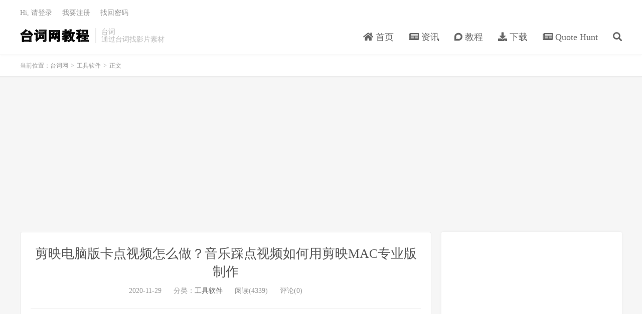

--- FILE ---
content_type: text/html; charset=UTF-8
request_url: https://www.33taici.com/23764.html
body_size: 10286
content:
<!DOCTYPE HTML>
<html lang="zh-CN">
<head>
<meta charset="UTF-8">
<link rel="dns-prefetch" href="//apps.bdimg.com">
<meta http-equiv="X-UA-Compatible" content="IE=edge">
<meta name="viewport" content="width=device-width, initial-scale=1.0, user-scalable=0, minimum-scale=1.0, maximum-scale=1.0">
<meta name="apple-mobile-web-app-title" content="台词网">
<meta http-equiv="Cache-Control" content="no-siteapp">
<title>剪映电脑版卡点视频怎么做？音乐踩点视频如何用剪映MAC专业版制作-台词网</title>
<meta name='robots' content='max-image-preview:large' />
	<style>img:is([sizes="auto" i], [sizes^="auto," i]) { contain-intrinsic-size: 3000px 1500px }</style>
	<link rel='dns-prefetch' href='//www.33taici.com' />
<link rel='stylesheet' id='wp-block-library-css' href='https://www.33taici.com/wp-includes/css/dist/block-library/style.min.css?ver=6.8.3' type='text/css' media='all' />
<style id='classic-theme-styles-inline-css' type='text/css'>
/*! This file is auto-generated */
.wp-block-button__link{color:#fff;background-color:#32373c;border-radius:9999px;box-shadow:none;text-decoration:none;padding:calc(.667em + 2px) calc(1.333em + 2px);font-size:1.125em}.wp-block-file__button{background:#32373c;color:#fff;text-decoration:none}
</style>
<style id='global-styles-inline-css' type='text/css'>
:root{--wp--preset--aspect-ratio--square: 1;--wp--preset--aspect-ratio--4-3: 4/3;--wp--preset--aspect-ratio--3-4: 3/4;--wp--preset--aspect-ratio--3-2: 3/2;--wp--preset--aspect-ratio--2-3: 2/3;--wp--preset--aspect-ratio--16-9: 16/9;--wp--preset--aspect-ratio--9-16: 9/16;--wp--preset--color--black: #000000;--wp--preset--color--cyan-bluish-gray: #abb8c3;--wp--preset--color--white: #ffffff;--wp--preset--color--pale-pink: #f78da7;--wp--preset--color--vivid-red: #cf2e2e;--wp--preset--color--luminous-vivid-orange: #ff6900;--wp--preset--color--luminous-vivid-amber: #fcb900;--wp--preset--color--light-green-cyan: #7bdcb5;--wp--preset--color--vivid-green-cyan: #00d084;--wp--preset--color--pale-cyan-blue: #8ed1fc;--wp--preset--color--vivid-cyan-blue: #0693e3;--wp--preset--color--vivid-purple: #9b51e0;--wp--preset--gradient--vivid-cyan-blue-to-vivid-purple: linear-gradient(135deg,rgba(6,147,227,1) 0%,rgb(155,81,224) 100%);--wp--preset--gradient--light-green-cyan-to-vivid-green-cyan: linear-gradient(135deg,rgb(122,220,180) 0%,rgb(0,208,130) 100%);--wp--preset--gradient--luminous-vivid-amber-to-luminous-vivid-orange: linear-gradient(135deg,rgba(252,185,0,1) 0%,rgba(255,105,0,1) 100%);--wp--preset--gradient--luminous-vivid-orange-to-vivid-red: linear-gradient(135deg,rgba(255,105,0,1) 0%,rgb(207,46,46) 100%);--wp--preset--gradient--very-light-gray-to-cyan-bluish-gray: linear-gradient(135deg,rgb(238,238,238) 0%,rgb(169,184,195) 100%);--wp--preset--gradient--cool-to-warm-spectrum: linear-gradient(135deg,rgb(74,234,220) 0%,rgb(151,120,209) 20%,rgb(207,42,186) 40%,rgb(238,44,130) 60%,rgb(251,105,98) 80%,rgb(254,248,76) 100%);--wp--preset--gradient--blush-light-purple: linear-gradient(135deg,rgb(255,206,236) 0%,rgb(152,150,240) 100%);--wp--preset--gradient--blush-bordeaux: linear-gradient(135deg,rgb(254,205,165) 0%,rgb(254,45,45) 50%,rgb(107,0,62) 100%);--wp--preset--gradient--luminous-dusk: linear-gradient(135deg,rgb(255,203,112) 0%,rgb(199,81,192) 50%,rgb(65,88,208) 100%);--wp--preset--gradient--pale-ocean: linear-gradient(135deg,rgb(255,245,203) 0%,rgb(182,227,212) 50%,rgb(51,167,181) 100%);--wp--preset--gradient--electric-grass: linear-gradient(135deg,rgb(202,248,128) 0%,rgb(113,206,126) 100%);--wp--preset--gradient--midnight: linear-gradient(135deg,rgb(2,3,129) 0%,rgb(40,116,252) 100%);--wp--preset--font-size--small: 13px;--wp--preset--font-size--medium: 20px;--wp--preset--font-size--large: 36px;--wp--preset--font-size--x-large: 42px;--wp--preset--spacing--20: 0.44rem;--wp--preset--spacing--30: 0.67rem;--wp--preset--spacing--40: 1rem;--wp--preset--spacing--50: 1.5rem;--wp--preset--spacing--60: 2.25rem;--wp--preset--spacing--70: 3.38rem;--wp--preset--spacing--80: 5.06rem;--wp--preset--shadow--natural: 6px 6px 9px rgba(0, 0, 0, 0.2);--wp--preset--shadow--deep: 12px 12px 50px rgba(0, 0, 0, 0.4);--wp--preset--shadow--sharp: 6px 6px 0px rgba(0, 0, 0, 0.2);--wp--preset--shadow--outlined: 6px 6px 0px -3px rgba(255, 255, 255, 1), 6px 6px rgba(0, 0, 0, 1);--wp--preset--shadow--crisp: 6px 6px 0px rgba(0, 0, 0, 1);}:where(.is-layout-flex){gap: 0.5em;}:where(.is-layout-grid){gap: 0.5em;}body .is-layout-flex{display: flex;}.is-layout-flex{flex-wrap: wrap;align-items: center;}.is-layout-flex > :is(*, div){margin: 0;}body .is-layout-grid{display: grid;}.is-layout-grid > :is(*, div){margin: 0;}:where(.wp-block-columns.is-layout-flex){gap: 2em;}:where(.wp-block-columns.is-layout-grid){gap: 2em;}:where(.wp-block-post-template.is-layout-flex){gap: 1.25em;}:where(.wp-block-post-template.is-layout-grid){gap: 1.25em;}.has-black-color{color: var(--wp--preset--color--black) !important;}.has-cyan-bluish-gray-color{color: var(--wp--preset--color--cyan-bluish-gray) !important;}.has-white-color{color: var(--wp--preset--color--white) !important;}.has-pale-pink-color{color: var(--wp--preset--color--pale-pink) !important;}.has-vivid-red-color{color: var(--wp--preset--color--vivid-red) !important;}.has-luminous-vivid-orange-color{color: var(--wp--preset--color--luminous-vivid-orange) !important;}.has-luminous-vivid-amber-color{color: var(--wp--preset--color--luminous-vivid-amber) !important;}.has-light-green-cyan-color{color: var(--wp--preset--color--light-green-cyan) !important;}.has-vivid-green-cyan-color{color: var(--wp--preset--color--vivid-green-cyan) !important;}.has-pale-cyan-blue-color{color: var(--wp--preset--color--pale-cyan-blue) !important;}.has-vivid-cyan-blue-color{color: var(--wp--preset--color--vivid-cyan-blue) !important;}.has-vivid-purple-color{color: var(--wp--preset--color--vivid-purple) !important;}.has-black-background-color{background-color: var(--wp--preset--color--black) !important;}.has-cyan-bluish-gray-background-color{background-color: var(--wp--preset--color--cyan-bluish-gray) !important;}.has-white-background-color{background-color: var(--wp--preset--color--white) !important;}.has-pale-pink-background-color{background-color: var(--wp--preset--color--pale-pink) !important;}.has-vivid-red-background-color{background-color: var(--wp--preset--color--vivid-red) !important;}.has-luminous-vivid-orange-background-color{background-color: var(--wp--preset--color--luminous-vivid-orange) !important;}.has-luminous-vivid-amber-background-color{background-color: var(--wp--preset--color--luminous-vivid-amber) !important;}.has-light-green-cyan-background-color{background-color: var(--wp--preset--color--light-green-cyan) !important;}.has-vivid-green-cyan-background-color{background-color: var(--wp--preset--color--vivid-green-cyan) !important;}.has-pale-cyan-blue-background-color{background-color: var(--wp--preset--color--pale-cyan-blue) !important;}.has-vivid-cyan-blue-background-color{background-color: var(--wp--preset--color--vivid-cyan-blue) !important;}.has-vivid-purple-background-color{background-color: var(--wp--preset--color--vivid-purple) !important;}.has-black-border-color{border-color: var(--wp--preset--color--black) !important;}.has-cyan-bluish-gray-border-color{border-color: var(--wp--preset--color--cyan-bluish-gray) !important;}.has-white-border-color{border-color: var(--wp--preset--color--white) !important;}.has-pale-pink-border-color{border-color: var(--wp--preset--color--pale-pink) !important;}.has-vivid-red-border-color{border-color: var(--wp--preset--color--vivid-red) !important;}.has-luminous-vivid-orange-border-color{border-color: var(--wp--preset--color--luminous-vivid-orange) !important;}.has-luminous-vivid-amber-border-color{border-color: var(--wp--preset--color--luminous-vivid-amber) !important;}.has-light-green-cyan-border-color{border-color: var(--wp--preset--color--light-green-cyan) !important;}.has-vivid-green-cyan-border-color{border-color: var(--wp--preset--color--vivid-green-cyan) !important;}.has-pale-cyan-blue-border-color{border-color: var(--wp--preset--color--pale-cyan-blue) !important;}.has-vivid-cyan-blue-border-color{border-color: var(--wp--preset--color--vivid-cyan-blue) !important;}.has-vivid-purple-border-color{border-color: var(--wp--preset--color--vivid-purple) !important;}.has-vivid-cyan-blue-to-vivid-purple-gradient-background{background: var(--wp--preset--gradient--vivid-cyan-blue-to-vivid-purple) !important;}.has-light-green-cyan-to-vivid-green-cyan-gradient-background{background: var(--wp--preset--gradient--light-green-cyan-to-vivid-green-cyan) !important;}.has-luminous-vivid-amber-to-luminous-vivid-orange-gradient-background{background: var(--wp--preset--gradient--luminous-vivid-amber-to-luminous-vivid-orange) !important;}.has-luminous-vivid-orange-to-vivid-red-gradient-background{background: var(--wp--preset--gradient--luminous-vivid-orange-to-vivid-red) !important;}.has-very-light-gray-to-cyan-bluish-gray-gradient-background{background: var(--wp--preset--gradient--very-light-gray-to-cyan-bluish-gray) !important;}.has-cool-to-warm-spectrum-gradient-background{background: var(--wp--preset--gradient--cool-to-warm-spectrum) !important;}.has-blush-light-purple-gradient-background{background: var(--wp--preset--gradient--blush-light-purple) !important;}.has-blush-bordeaux-gradient-background{background: var(--wp--preset--gradient--blush-bordeaux) !important;}.has-luminous-dusk-gradient-background{background: var(--wp--preset--gradient--luminous-dusk) !important;}.has-pale-ocean-gradient-background{background: var(--wp--preset--gradient--pale-ocean) !important;}.has-electric-grass-gradient-background{background: var(--wp--preset--gradient--electric-grass) !important;}.has-midnight-gradient-background{background: var(--wp--preset--gradient--midnight) !important;}.has-small-font-size{font-size: var(--wp--preset--font-size--small) !important;}.has-medium-font-size{font-size: var(--wp--preset--font-size--medium) !important;}.has-large-font-size{font-size: var(--wp--preset--font-size--large) !important;}.has-x-large-font-size{font-size: var(--wp--preset--font-size--x-large) !important;}
:where(.wp-block-post-template.is-layout-flex){gap: 1.25em;}:where(.wp-block-post-template.is-layout-grid){gap: 1.25em;}
:where(.wp-block-columns.is-layout-flex){gap: 2em;}:where(.wp-block-columns.is-layout-grid){gap: 2em;}
:root :where(.wp-block-pullquote){font-size: 1.5em;line-height: 1.6;}
</style>
<link rel='stylesheet' id='_bootstrap-css' href='https://www.33taici.com/wp-content/themes/dux7.1/css/bootstrap.min.css?ver=7.1' type='text/css' media='all' />
<link rel='stylesheet' id='_fontawesome-css' href='https://www.33taici.com/wp-content/themes/dux7.1/css/font-awesome.min.css?ver=7.1' type='text/css' media='all' />
<link rel='stylesheet' id='_main-css' href='https://www.33taici.com/wp-content/themes/dux7.1/css/main.css?ver=7.1' type='text/css' media='all' />
<script type="text/javascript" src="https://www.33taici.com/wp-content/themes/dux7.1/js/libs/jquery.min.js?ver=7.1" id="jquery-js"></script>
<link rel="https://api.w.org/" href="https://www.33taici.com/wp-json/" /><link rel="alternate" title="JSON" type="application/json" href="https://www.33taici.com/wp-json/wp/v2/posts/23764" /><link rel="canonical" href="https://www.33taici.com/23764.html" />
<link rel="alternate" title="oEmbed (JSON)" type="application/json+oembed" href="https://www.33taici.com/wp-json/oembed/1.0/embed?url=https%3A%2F%2Fwww.33taici.com%2F23764.html" />
<link rel="alternate" title="oEmbed (XML)" type="text/xml+oembed" href="https://www.33taici.com/wp-json/oembed/1.0/embed?url=https%3A%2F%2Fwww.33taici.com%2F23764.html&#038;format=xml" />
<link rel="stylesheet" href="https://www.33taici.com/wp-content/plugins/xydown/css/orange.css" type="text/css" /><meta name="keywords" content="剪映电脑版教程,剪映PC版教程,剪映MAC版教程,剪映电脑版怎么用,剪映电脑版如何操作,剪映电脑版操作,剪映电脑版教学,剪映专业版教程,剪映苹果专业版">
<meta name="description" content="剪映电脑版卡点视频怎么做？音乐踩点视频如何用剪映MAC专业版制作  剪映手机版制作的卡点视频已经在抖音上火过了一波了，现在剪映MAC专业电脑版出来了那要怎么样制卡视频呢？我个人觉得电脑版上操作会卡得更加的精准。而且操作界面大比较好控制。  下面演示一下如何在剪映电脑版上制作卡视频。  1、找音乐，找到适合制作卡点的音乐">
<style>a:hover, .site-navbar li:hover > a, .site-navbar li.active a:hover, .site-navbar a:hover, .search-on .site-navbar li.navto-search a, .topbar a:hover, .site-nav li.current-menu-item > a, .site-nav li.current-menu-parent > a, .site-search-form a:hover, .branding-primary .btn:hover, .title .more a:hover, .excerpt h2 a:hover, .excerpt .meta a:hover, .excerpt-minic h2 a:hover, .excerpt-minic .meta a:hover, .article-content .wp-caption:hover .wp-caption-text, .article-content a, .article-nav a:hover, .relates a:hover, .widget_links li a:hover, .widget_categories li a:hover, .widget_ui_comments strong, .widget_ui_posts li a:hover .text, .widget_ui_posts .nopic .text:hover , .widget_meta ul a:hover, .tagcloud a:hover, .textwidget a, .textwidget a:hover, .sign h3, #navs .item li a, .url, .url:hover, .excerpt h2 a:hover span, .widget_ui_posts a:hover .text span, .widget-navcontent .item-01 li a:hover span, .excerpt-minic h2 a:hover span, .relates a:hover span,.fixnav > li.current-menu-item > a, .fixnav > li.current_page_item > a, .post-copyright-custom a{color: #4db7ac;}.btn-primary, .label-primary, .branding-primary, .post-copyright:hover, .article-tags a, .pagination ul > .active > a, .pagination ul > .active > span, .pagenav .current, .widget_ui_tags .items a:hover, .sign .close-link, .pagemenu li.active a, .pageheader, .resetpasssteps li.active, #navs h2, #navs nav, .btn-primary:hover, .btn-primary:focus, .btn-primary:active, .btn-primary.active, .open > .dropdown-toggle.btn-primary, .tag-clouds a:hover{background-color: #4db7ac;}.btn-primary, .search-input:focus, #bdcs .bdcs-search-form-input:focus, #submit, .plinks ul li a:hover,.btn-primary:hover, .btn-primary:focus, .btn-primary:active, .btn-primary.active, .open > .dropdown-toggle.btn-primary{border-color: #4db7ac;}.search-btn, .label-primary, #bdcs .bdcs-search-form-submit, #submit, .excerpt .cat{background-color: #4db7ac;}.excerpt .cat i{border-left-color:#4db7ac;}@media (max-width: 720px) {.site-navbar li.active a, .site-navbar li.active a:hover, .m-nav-show .m-icon-nav{color: #4db7ac;}}@media (max-width: 480px) {.pagination ul > li.next-page a{background-color:#4db7ac;}}.post-actions .action.action-like,.pagemenu li.current-menu-item > a{background-color: #4db7ac;}.catleader h1{border-left-color: #4db7ac;}.loop-product-filters ul .current-cat>a{color: #4db7ac;}</style><link rel="shortcut icon" href="https://www.33taici.com/favicon.ico">
<!--[if lt IE 9]><script src="https://www.33taici.com/wp-content/themes/dux7.1/js/libs/html5.min.js"></script><![endif]-->
</head>
<body class="wp-singular post-template-default single single-post postid-23764 single-format-standard wp-theme-dux71 m-excerpt-cat comment-open site-layout-2 text-justify-on m-sidebar m-user-on">
<header class="header">
	<div class="container">
		<div class="logo"><a href="https://www.33taici.com" title="台词网-影视台词搜索教程"><img src="https://www.33taici.com/wp-content/uploads/2021/07/logo.png" alt="台词网-影视台词搜索教程">台词网</a></div>		<div class="brand">台词<br>通过台词找影片素材</div>		<ul class="site-nav site-navbar">
			<li id="menu-item-9" class="menu-item menu-item-type-custom menu-item-object-custom menu-item-home menu-item-9"><a href="https://www.33taici.com/"><i class="fas fa-home"></i> 首页</a></li>
<li id="menu-item-8" class="menu-item menu-item-type-taxonomy menu-item-object-category menu-item-8"><a href="https://www.33taici.com/zixun"><i class="fas fa-newspaper"></i> 资讯</a></li>
<li id="menu-item-7" class="menu-item menu-item-type-taxonomy menu-item-object-category menu-item-7"><a href="https://www.33taici.com/jiaocheng"><i class="fab fa-discourse"></i> 教程</a></li>
<li id="menu-item-6" class="menu-item menu-item-type-taxonomy menu-item-object-category menu-item-6"><a href="https://www.33taici.com/xiazai"><i class="fas fa-download"></i> 下载</a></li>
<li id="menu-item-120" class="menu-item menu-item-type-taxonomy menu-item-object-category menu-item-120"><a href="https://www.33taici.com/quotehunt"><i class="fas fa-newspaper"></i> Quote Hunt</a></li>
							<li class="navto-search"><a href="javascript:;" class="search-show active"><i class="fa fa-search"></i></a></li>
					</ul>
				<div class="topbar">
			<ul class="site-nav topmenu">
				<div class="menu"></div>
							</ul>
											<a rel="nofollow" href="javascript:;" class="signin-loader">Hi, 请登录</a>
				&nbsp; &nbsp; <a rel="nofollow" href="javascript:;" class="signup-loader">我要注册</a>
				&nbsp; &nbsp; <a rel="nofollow" href="">找回密码</a>
					</div>
							<i class="fa fa-bars m-icon-nav"></i>
											<a rel="nofollow" href="javascript:;" class="signin-loader m-icon-user"><i class="fa fa-user"></i></a>
						</div>
</header>
<div class="site-search">
	<div class="container">
		<form method="get" class="site-search-form" action="https://www.33taici.com/" ><input class="search-input" name="s" type="text" placeholder="输入关键字" value="" required="required"><button class="search-btn" type="submit"><i class="fa fa-search"></i></button></form>	</div>
</div>
	<div class="breadcrumbs">
		<div class="container">当前位置：<a href="https://www.33taici.com">台词网</a> <small>></small> <a href="https://www.33taici.com/tool">工具软件</a> <small>></small> 正文</div>
	</div>
<div class="orbui orbui-site orbui-site-01"><script async src="https://pagead2.googlesyndication.com/pagead/js/adsbygoogle.js?client=ca-pub-7159345553090951"
     crossorigin="anonymous"></script>
<!-- 33taici -->
<ins class="adsbygoogle"
     style="display:block"
     data-ad-client="ca-pub-7159345553090951"
     data-ad-slot="6545601865"
     data-ad-format="auto"
     data-full-width-responsive="true"></ins>
<script>
     (adsbygoogle = window.adsbygoogle || []).push({});
</script></div><section class="container">
	<div class="content-wrap">
	<div class="content">
				<header class="article-header">
			<h1 class="article-title"><a href="https://www.33taici.com/23764.html">剪映电脑版卡点视频怎么做？音乐踩点视频如何用剪映MAC专业版制作</a></h1>
			<div class="article-meta">
				<span class="item">2020-11-29</span>
												<span class="item">分类：<a href="https://www.33taici.com/tool" rel="category tag">工具软件</a></span>
				<span class="item post-views">阅读(4339)</span>				<span class="item">评论(0)</span>				<span class="item"></span>
			</div>
		</header>
		<article class="article-content">
			<div class="orbui orbui-post orbui-post-01"><script async src="https://pagead2.googlesyndication.com/pagead/js/adsbygoogle.js?client=ca-pub-7159345553090951"
     crossorigin="anonymous"></script>
<!-- 33taici -->
<ins class="adsbygoogle"
     style="display:block"
     data-ad-client="ca-pub-7159345553090951"
     data-ad-slot="6545601865"
     data-ad-format="auto"
     data-full-width-responsive="true"></ins>
<script>
     (adsbygoogle = window.adsbygoogle || []).push({});
</script></div>						<p>剪映电脑版卡点视频怎么做？音乐踩点视频如何用剪映MAC专业版制作</p>
<p>剪映手机版制作的卡点视频已经在抖音上火过了一波了，现在剪映MAC专业电脑版出来了那要怎么样制卡视频呢？我个人觉得电脑版上操作会卡得更加的精准。而且操作界面大比较好控制。</p>
<p>下面演示一下如何在剪映电脑版上制作卡视频。</p>
<p>1、找音乐，找到适合制作卡点的音乐，剪映这里有现成的大家可以去试听一下。</p>
<div id="attachment_23758" style="width: 710px" class="wp-caption aligncenter"><a href="https://www.yundongfang.com/wp-content/uploads/2020/11/剪映MAC电脑版卡点音乐.png"><img fetchpriority="high" decoding="async" aria-describedby="caption-attachment-23758" class="size-full wp-image-23758" src="https://www.yundongfang.com/wp-content/uploads/2020/11/剪映MAC电脑版卡点音乐.png" alt="剪映mac电脑版卡点音乐" width="700" height="457" /></a><p id="caption-attachment-23758" class="wp-caption-text">剪映mac电脑版卡点音乐</p></div>
<p>2、找好音乐以后把音乐加到时间轴上就可以开始卡点了，它这里的名称是【踩点】。踩点也分为自动的和手动的。</p>
<div id="attachment_23757" style="width: 1027px" class="wp-caption aligncenter"><a href="https://www.yundongfang.com/wp-content/uploads/2020/11/剪映MAC电脑版音乐卡点.png"><img decoding="async" aria-describedby="caption-attachment-23757" class="size-full wp-image-23757" src="https://www.yundongfang.com/wp-content/uploads/2020/11/剪映MAC电脑版音乐卡点.png" alt="剪映mac电脑版音乐卡点" width="1017" height="382" /></a><p id="caption-attachment-23757" class="wp-caption-text">剪映mac电脑版音乐卡点</p></div>
<div id="attachment_23756" style="width: 709px" class="wp-caption aligncenter"><a href="https://www.yundongfang.com/wp-content/uploads/2020/11/剪映MAC电脑版手动卡点.png"><img decoding="async" aria-describedby="caption-attachment-23756" class="size-full wp-image-23756" src="https://www.yundongfang.com/wp-content/uploads/2020/11/剪映MAC电脑版手动卡点.png" alt="剪映mac电脑版手动卡点" width="699" height="441" /></a><p id="caption-attachment-23756" class="wp-caption-text">剪映mac电脑版手动卡点</p></div>
<p>3、卡好点好就按着它的时间段添加图片，把图片放在两个点内。</p>
<div id="attachment_23755" style="width: 1046px" class="wp-caption aligncenter"><a href="https://www.yundongfang.com/wp-content/uploads/2020/11/剪映MAC电脑版图片都在卡点上.png"><img loading="lazy" decoding="async" aria-describedby="caption-attachment-23755" class="size-full wp-image-23755" src="https://www.yundongfang.com/wp-content/uploads/2020/11/剪映MAC电脑版图片都在卡点上.png" alt="剪映mac电脑版图片都在卡点上" width="1036" height="357" /></a><p id="caption-attachment-23755" class="wp-caption-text">剪映mac电脑版图片都在卡点上</p></div>
<p>4、图片和音乐弄好了，不动就没有卡点的效果。那就要增加转场。剪映电脑版上有很多自带的转场。根据视频情况自己去试。</p>
<div id="attachment_23754" style="width: 1052px" class="wp-caption aligncenter"><a href="https://www.yundongfang.com/wp-content/uploads/2020/11/剪映MAC电脑版卡点视频转场.png"><img loading="lazy" decoding="async" aria-describedby="caption-attachment-23754" class="size-full wp-image-23754" src="https://www.yundongfang.com/wp-content/uploads/2020/11/剪映MAC电脑版卡点视频转场.png" alt="剪映mac电脑版卡点视频转场" width="1042" height="707" /></a><p id="caption-attachment-23754" class="wp-caption-text">剪映mac电脑版卡点视频转场</p></div>
<p>5、前面四步都做好了以后，最后就是导出视频就可以了。</p>
<div id="attachment_23753" style="width: 409px" class="wp-caption aligncenter"><a href="https://www.yundongfang.com/wp-content/uploads/2020/11/剪映MAC电脑版导出卡点视频.png"><img loading="lazy" decoding="async" aria-describedby="caption-attachment-23753" class="size-full wp-image-23753" src="https://www.yundongfang.com/wp-content/uploads/2020/11/剪映MAC电脑版导出卡点视频.png" alt="剪映mac电脑版导出卡点视频" width="399" height="282" /></a><p id="caption-attachment-23753" class="wp-caption-text">剪映mac电脑版导出卡点视频</p></div>
<p>这就是一个简单的卡点视频的在MAC电脑上的制作过程。想发挥得好就得经常做，思路清晰大胆的去操作吧！</p>
<div> </div>
		</article>
				<div class="orbui-post-footer"><b>AD：</b><strong>【33台词】</strong><a target="_blank" href="http://33.agilestudio.cn/invite?userCode=RmN1Igc9">注册33台词网会员</a></div>		            <div class="post-actions">
            	<a href="javascript:;" etap="like" class="post-like action action-like" data-pid="23764"><i class="fa fa-thumbs-o-up"></i>赞(<span>2</span>)</a>            	            	            </div>
        		<div class="post-copyright">未经允许不得转载：<a href="https://www.33taici.com">台词网</a> &raquo; <a href="https://www.33taici.com/23764.html">剪映电脑版卡点视频怎么做？音乐踩点视频如何用剪映MAC专业版制作</a></div>		
					<div class="action-share"></div>
		
		<div class="article-tags">标签：<a href="https://www.33taici.com/tag/%e5%89%aa%e6%98%a0mac%e7%89%88%e6%95%99%e7%a8%8b" rel="tag">剪映MAC版教程</a><a href="https://www.33taici.com/tag/%e5%89%aa%e6%98%a0pc%e7%89%88%e6%95%99%e7%a8%8b" rel="tag">剪映PC版教程</a><a href="https://www.33taici.com/tag/%e5%89%aa%e6%98%a0%e4%b8%93%e4%b8%9a%e7%89%88%e6%95%99%e7%a8%8b" rel="tag">剪映专业版教程</a><a href="https://www.33taici.com/tag/%e5%89%aa%e6%98%a0%e7%94%b5%e8%84%91%e7%89%88%e5%a6%82%e4%bd%95%e6%93%8d%e4%bd%9c" rel="tag">剪映电脑版如何操作</a><a href="https://www.33taici.com/tag/%e5%89%aa%e6%98%a0%e7%94%b5%e8%84%91%e7%89%88%e6%80%8e%e4%b9%88%e7%94%a8" rel="tag">剪映电脑版怎么用</a><a href="https://www.33taici.com/tag/%e5%89%aa%e6%98%a0%e7%94%b5%e8%84%91%e7%89%88%e6%93%8d%e4%bd%9c" rel="tag">剪映电脑版操作</a><a href="https://www.33taici.com/tag/%e5%89%aa%e6%98%a0%e7%94%b5%e8%84%91%e7%89%88%e6%95%99%e5%ad%a6" rel="tag">剪映电脑版教学</a><a href="https://www.33taici.com/tag/%e5%89%aa%e6%98%a0%e7%94%b5%e8%84%91%e7%89%88%e6%95%99%e7%a8%8b" rel="tag">剪映电脑版教程</a><a href="https://www.33taici.com/tag/%e5%89%aa%e6%98%a0%e8%8b%b9%e6%9e%9c%e4%b8%93%e4%b8%9a%e7%89%88" rel="tag">剪映苹果专业版</a></div>
		
		
		            <nav class="article-nav">
                <span class="article-nav-prev">上一篇<br><a href="https://www.33taici.com/23672.html" rel="prev">剪映电脑版怎么变声，如何使用剪映MAC版变声教程</a></span>
                <span class="article-nav-next">下一篇<br><a href="https://www.33taici.com/24324.html" rel="next">33台词下载后的剪切视频，不能播放或导入编辑软件</a></span>
            </nav>
        
		<div class="orbui orbui-post orbui-post-02"><script async src="https://pagead2.googlesyndication.com/pagead/js/adsbygoogle.js?client=ca-pub-7159345553090951"
     crossorigin="anonymous"></script>
<!-- 33taici -->
<ins class="adsbygoogle"
     style="display:block"
     data-ad-client="ca-pub-7159345553090951"
     data-ad-slot="6545601865"
     data-ad-format="auto"
     data-full-width-responsive="true"></ins>
<script>
     (adsbygoogle = window.adsbygoogle || []).push({});
</script></div>		<div class="relates relates-imagetext"><div class="title"><h3>相关推荐</h3></div><ul><li><a href="https://www.33taici.com/61029.html"><img data-thumb="default" src="https://www.33taici.com/wp-content/themes/dux7.1/img/thumbnail.png" class="thumb"></a><a href="https://www.33taici.com/61029.html">剪映电脑专业版如何使用云备份草稿，剪映怎么用云备份草稿</a></li><li><a href="https://www.33taici.com/23672.html"><img data-thumb="default" src="https://www.33taici.com/wp-content/themes/dux7.1/img/thumbnail.png" class="thumb"></a><a href="https://www.33taici.com/23672.html">剪映电脑版怎么变声，如何使用剪映MAC版变声教程</a></li><li><a href="https://www.33taici.com/293819.html"><img data-thumb="default" src="https://www.33taici.com/wp-content/themes/dux7.1/img/thumbnail.png" class="thumb"></a><a href="https://www.33taici.com/293819.html">已解决：跨设备体验主机未安装</a></li><li><a href="https://www.33taici.com/293745.html"><img data-thumb="default" src="https://www.33taici.com/wp-content/themes/dux7.1/img/thumbnail.png" class="thumb"></a><a href="https://www.33taici.com/293745.html">VirtualBox 无法覆盖机器文件夹：修复</a></li><li><a href="https://www.33taici.com/293705.html"><img data-thumb="default" src="https://www.33taici.com/wp-content/themes/dux7.1/img/thumbnail.png" class="thumb"></a><a href="https://www.33taici.com/293705.html">Outlook在尝试打印时没有响应：修复</a></li><li><a href="https://www.33taici.com/293650.html"><img data-thumb="default" src="https://www.33taici.com/wp-content/themes/dux7.1/img/thumbnail.png" class="thumb"></a><a href="https://www.33taici.com/293650.html">音板未显示在 Discord 上：如何修复</a></li><li><a href="https://www.33taici.com/293594.html"><img data-thumb="default" src="https://www.33taici.com/wp-content/themes/dux7.1/img/thumbnail.png" class="thumb"></a><a href="https://www.33taici.com/293594.html">OpenAI 让您无需注册即可使用 ChatGPT</a></li><li><a href="https://www.33taici.com/293585.html"><img data-thumb="default" src="https://www.33taici.com/wp-content/themes/dux7.1/img/thumbnail.png" class="thumb"></a><a href="https://www.33taici.com/293585.html">Opera 成为第一个集成本地 AI 模型的主要浏览器</a></li></ul></div>		<div class="orbui orbui-post orbui-post-03"><script async src="https://pagead2.googlesyndication.com/pagead/js/adsbygoogle.js?client=ca-pub-7159345553090951"
     crossorigin="anonymous"></script>
<!-- 33taici -->
<ins class="adsbygoogle"
     style="display:block"
     data-ad-client="ca-pub-7159345553090951"
     data-ad-slot="6545601865"
     data-ad-format="auto"
     data-full-width-responsive="true"></ins>
<script>
     (adsbygoogle = window.adsbygoogle || []).push({});
</script></div>		<div class="title" id="comments">
	<h3>评论 <small>抢沙发</small></h3>
</div>
<div id="respond" class="no_webshot">
		
	<form action="https://www.33taici.com/wp-comments-post.php" method="post" id="commentform">
		<div class="comt">
			<div class="comt-title">
				<img alt='' data-src='https://secure.gravatar.com/avatar/?s=50&#038;d=mm&#038;r=g' srcset='https://secure.gravatar.com/avatar/?s=100&#038;d=mm&#038;r=g 2x' class='avatar avatar-50 photo avatar-default' height='50' width='50' loading='lazy' decoding='async'/>				<p><a rel="nofollow" id="cancel-comment-reply-link" href="javascript:;">取消</a></p>
			</div>
			<div class="comt-box">
				<textarea placeholder="你的评论可以一针见血" class="input-block-level comt-area" name="comment" id="comment" cols="100%" rows="3" tabindex="1" onkeydown="if(event.ctrlKey&amp;&amp;event.keyCode==13){document.getElementById('submit').click();return false};"></textarea>
				<div class="comt-ctrl">
					<div class="comt-tips"><input type='hidden' name='comment_post_ID' value='23764' id='comment_post_ID' />
<input type='hidden' name='comment_parent' id='comment_parent' value='0' />
<label for="comment_mail_notify" class="checkbox inline hide" style="padding-top:0"><input type="checkbox" name="comment_mail_notify" id="comment_mail_notify" value="comment_mail_notify" checked="checked"/>有人回复时邮件通知我</label></div>
					<button type="submit" name="submit" id="submit" tabindex="5">提交评论</button>
					<!-- <span data-type="comment-insert-smilie" class="muted comt-smilie"><i class="icon-thumbs-up icon12"></i> 表情</span> -->
				</div>
			</div>

												<div class="comt-comterinfo" id="comment-author-info" >
						<ul>
							<li class="form-inline"><label class="hide" for="author">昵称</label><input class="ipt" type="text" name="author" id="author" value="" tabindex="2" placeholder="昵称"><span class="text-muted">昵称 (必填)</span></li>
							<li class="form-inline"><label class="hide" for="email">邮箱</label><input class="ipt" type="text" name="email" id="email" value="" tabindex="3" placeholder="邮箱"><span class="text-muted">邮箱 (必填)</span></li>
							<li class="form-inline"><label class="hide" for="url">网址</label><input class="ipt" type="text" name="url" id="url" value="" tabindex="4" placeholder="网址"><span class="text-muted">网址</span></li>
						</ul>
					</div>
									</div>

	</form>
	</div>
	</div>
	</div>
	<div class="sidebar">
<div class="widget widget_ui_orbui"><div class="item"><script async src="https://pagead2.googlesyndication.com/pagead/js/adsbygoogle.js?client=ca-pub-7159345553090951"
     crossorigin="anonymous"></script>
<!-- 33taici -->
<ins class="adsbygoogle"
     style="display:block"
     data-ad-client="ca-pub-7159345553090951"
     data-ad-slot="6545601865"
     data-ad-format="auto"
     data-full-width-responsive="true"></ins>
<script>
     (adsbygoogle = window.adsbygoogle || []).push({});
</script></div></div><div class="widget widget_ui_posts"><h3>热门文章</h3><ul class="nopic"><li class="noimg"><a href="https://www.33taici.com/770.html"><span class="text">用360强行删除不了的文件，用腾讯电脑管家强行删除文件，用Unlocker(文件强力删除)可以解决。</span><span class="muted">2015-05-10</span></a></li><li class="noimg"><a href="https://www.33taici.com/996.html"><span class="text">固态硬盘测试速度软件有哪些？</span><span class="muted">2015-05-21</span></a></li><li class="noimg"><a href="https://www.33taici.com/1003.html"><span class="text">威刚固态硬盘管理升级软件SSD ToolBox介绍。</span><span class="muted">2015-05-21</span></a></li><li class="noimg"><a href="https://www.33taici.com/1012.html"><span class="text">微信变声器中文版（Android内测版）微云网盘下载</span><span class="muted">2015-05-22</span></a></li><li class="noimg"><a href="https://www.33taici.com/1139.html"><span class="text">Windows 10 Phone滚回恢复上一个版本工具，Windows Phone Recovery Tool v1.0.4</span><span class="muted">2015-05-27</span></a></li><li class="noimg"><a href="https://www.33taici.com/1189.html"><span class="text">SQL Server 2016预览版百度云下载？百度云分享SQL Server 2016预览版</span><span class="muted">2015-05-28</span></a></li></ul></div><div class="widget widget_ui_orbui"><div class="item"><script async src="https://pagead2.googlesyndication.com/pagead/js/adsbygoogle.js?client=ca-pub-7159345553090951"
     crossorigin="anonymous"></script>
<!-- 33taici -->
<ins class="adsbygoogle"
     style="display:block"
     data-ad-client="ca-pub-7159345553090951"
     data-ad-slot="6545601865"
     data-ad-format="auto"
     data-full-width-responsive="true"></ins>
<script>
     (adsbygoogle = window.adsbygoogle || []).push({});
</script></div></div><div class="widget widget_ui_tags"><h3>热门标签</h3><div class="items"><a href="https://www.33taici.com/tag/%e8%bd%af%e4%bb%b6">软件 (353)</a><a href="https://www.33taici.com/tag/chatgpt">ChatGPT (263)</a><a href="https://www.33taici.com/tag/openai">OpenAI (261)</a><a href="https://www.33taici.com/tag/iphone">iPhone (202)</a><a href="https://www.33taici.com/tag/%e4%ba%ba%e5%b7%a5%e6%99%ba%e8%83%bd">人工智能 (201)</a><a href="https://www.33taici.com/tag/ubuntu-22-04-lts">Ubuntu 22.04 LTS (144)</a><a href="https://www.33taici.com/tag/%e6%a8%a1%e5%9e%8b">模型 (134)</a><a href="https://www.33taici.com/tag/%e7%a7%91%e6%8a%80%e6%96%b0%e9%97%bb">科技新闻 (133)</a><a href="https://www.33taici.com/tag/debian-12">Debian 12 (123)</a><a href="https://www.33taici.com/tag/%e5%ba%94%e7%94%a8%e7%a8%8b%e5%ba%8f">应用程序 (118)</a><a href="https://www.33taici.com/tag/whatsapp">WhatsApp (117)</a><a href="https://www.33taici.com/tag/chatgpt-%e8%b5%9a%e9%92%b1">chatgpt 赚钱 (116)</a><a href="https://www.33taici.com/tag/%e7%94%b5%e8%84%91">电脑 (99)</a><a href="https://www.33taici.com/tag/ai">AI (98)</a><a href="https://www.33taici.com/tag/%e8%81%8a%e5%a4%a9%e6%9c%ba%e5%99%a8%e4%ba%ba">聊天机器人 (93)</a><a href="https://www.33taici.com/tag/nbsp">nbsp (91)</a><a href="https://www.33taici.com/tag/%e4%bf%ae%e5%a4%8d">修复 (89)</a><a href="https://www.33taici.com/tag/linux">Linux (86)</a><a href="https://www.33taici.com/tag/%e5%8d%95%e5%87%bb">单击 (86)</a><a href="https://www.33taici.com/tag/%e6%ad%a5%e9%aa%a4">步骤 (85)</a><a href="https://www.33taici.com/tag/wordle-%e7%ad%94%e6%a1%88">wordle 答案 (77)</a><a href="https://www.33taici.com/tag/wordle%e5%88%86%e4%ba%ab">wordle分享 (77)</a><a href="https://www.33taici.com/tag/wordle%e5%9c%a8%e5%93%aa%e7%8e%a9">wordle在哪玩 (77)</a><a href="https://www.33taici.com/tag/wordle%e6%a1%a3%e6%a1%88">wordle档案 (77)</a><a href="https://www.33taici.com/tag/wordle-%e6%95%99%e7%a8%8b">wordle 教程 (76)</a><a href="https://www.33taici.com/tag/wordle-%e6%b8%b8%e6%88%8f">Wordle 游戏 (76)</a><a href="https://www.33taici.com/tag/wordle%e6%80%8e%e4%b9%88%e7%8e%a9">wordle怎么玩 (76)</a><a href="https://www.33taici.com/tag/wordle%e6%96%b9%e6%b3%95">wordle方法 (76)</a><a href="https://www.33taici.com/tag/wordle-%e5%ae%98%e7%bd%91">wordle 官网 (75)</a><a href="https://www.33taici.com/tag/%e6%96%87%e4%bb%b6">文件 (69)</a></div></div></div></section>


<footer class="footer">
	<div class="container">
							<div class="fcode">
				<script data-ad-client="ca-pub-7159345553090951" async src="https://pagead2.googlesyndication.com/pagead/js/adsbygoogle.js"></script>			</div>
				<p>&copy; 2025-2025 &nbsp; <a href="https://www.33taici.com">台词网</a> &nbsp; <a href="https://www.33taici.com/sitemap.xml">网站地图</a>
</p>
		<script>
var _hmt = _hmt || [];
(function() {
  var hm = document.createElement("script");
  hm.src = "https://hm.baidu.com/hm.js?fbf883c663fe18ae2972fd0896cd27aa";
  var s = document.getElementsByTagName("script")[0]; 
  s.parentNode.insertBefore(hm, s);
})();
</script>	</div>
</footer>



<script>window.TBUI={"www":"https:\/\/www.33taici.com","uri":"https:\/\/www.33taici.com\/wp-content\/themes\/dux7.1","ver":"7.1","roll":"1 2","ajaxpager":"5","fullimage":"1","url_rp":false,"captcha":0,"captcha_appid":"","captcha_comment":1}</script>
<script type="speculationrules">
{"prefetch":[{"source":"document","where":{"and":[{"href_matches":"\/*"},{"not":{"href_matches":["\/wp-*.php","\/wp-admin\/*","\/wp-content\/uploads\/*","\/wp-content\/*","\/wp-content\/plugins\/*","\/wp-content\/themes\/dux7.1\/*","\/*\\?(.+)"]}},{"not":{"selector_matches":"a[rel~=\"nofollow\"]"}},{"not":{"selector_matches":".no-prefetch, .no-prefetch a"}}]},"eagerness":"conservative"}]}
</script>
<script type="text/javascript" src="https://www.33taici.com/wp-content/themes/dux7.1/js/libs/bootstrap.min.js?ver=7.1" id="bootstrap-js"></script>
<script type="text/javascript" src="https://www.33taici.com/wp-content/themes/dux7.1/js/loader.js?ver=7.1" id="_loader-js"></script>
</body>
</html>

--- FILE ---
content_type: text/html; charset=utf-8
request_url: https://www.google.com/recaptcha/api2/aframe
body_size: 268
content:
<!DOCTYPE HTML><html><head><meta http-equiv="content-type" content="text/html; charset=UTF-8"></head><body><script nonce="2dceLSNGH5U8BC4GKVTh6Q">/** Anti-fraud and anti-abuse applications only. See google.com/recaptcha */ try{var clients={'sodar':'https://pagead2.googlesyndication.com/pagead/sodar?'};window.addEventListener("message",function(a){try{if(a.source===window.parent){var b=JSON.parse(a.data);var c=clients[b['id']];if(c){var d=document.createElement('img');d.src=c+b['params']+'&rc='+(localStorage.getItem("rc::a")?sessionStorage.getItem("rc::b"):"");window.document.body.appendChild(d);sessionStorage.setItem("rc::e",parseInt(sessionStorage.getItem("rc::e")||0)+1);localStorage.setItem("rc::h",'1764484680153');}}}catch(b){}});window.parent.postMessage("_grecaptcha_ready", "*");}catch(b){}</script></body></html>

--- FILE ---
content_type: application/javascript
request_url: https://www.33taici.com/wp-content/themes/dux7.1/js/main.js?ver=7.1
body_size: 10355
content:
window.console||(window.console={log:function(){}}),function(t){var e=window.Chicago||{utils:{now:Date.now||function(){return(new Date).getTime()},uid:function(t){return(t||"id")+e.utils.now()+"RAND"+Math.ceil(1e5*Math.random())},is:{number:function(t){return!isNaN(parseFloat(t))&&isFinite(t)},fn:function(t){return"function"==typeof t},object:function(t){return"[object Object]"===Object.prototype.toString.call(t)}},debounce:function(t,e,i){var r;return function(){var n=this,a=arguments,o=i&&!r;r&&clearTimeout(r),r=setTimeout(function(){r=null,i||t.apply(n,a)},e),o&&t.apply(n,a)}}},$:window.jQuery||null};if("function"==typeof define&&define.amd&&define("chicago",function(){return e.load=function(t,i,r,n){var a=t.split(","),o=[],s=(n.config&&n.config.chicago&&n.config.chicago.base?n.config.chicago.base:"").replace(/\/+$/g,"");if(!s)throw new Error("Please define base path to jQuery resize.end in the requirejs config.");for(var l=0;l<a.length;){var u=a[l].replace(/\./g,"/");o.push(s+"/"+u),l+=1}i(o,function(){r(e)})},e}),window&&window.jQuery)return function(t,e,i){t.$win=t.$(e),t.$doc=t.$(i),t.events||(t.events={}),t.events.resizeend={defaults:{delay:250},setup:function(){var e=arguments,i={delay:t.$.event.special.resizeend.defaults.delay};t.utils.is.fn(e[0])?e[0]:t.utils.is.number(e[0])?i.delay=e[0]:t.utils.is.object(e[0])&&(i=t.$.extend({},i,e[0]));var r=t.utils.uid("resizeend"),n=t.$.extend({delay:t.$.event.special.resizeend.defaults.delay},i),a=n,o=function(e){a&&clearTimeout(a),a=setTimeout(function(){return a=null,e.type="resizeend.chicago.dom",t.$(e.target).trigger("resizeend",e)},n.delay)};return t.$(this).data("chicago.event.resizeend.uid",r),t.$(this).on("resize",t.utils.debounce(o,100)).data(r,o)},teardown:function(){var e=t.$(this).data("chicago.event.resizeend.uid");return t.$(this).off("resize",t.$(this).data(e)),t.$(this).removeData(e),t.$(this).removeData("chicago.event.resizeend.uid")}},t.$.event.special.resizeend=t.events.resizeend,t.$.fn.resizeend=function(e,i){return this.each(function(){t.$(this).on("resizeend",e,i)})}}(e,window,window.document);if(!window.jQuery)throw new Error("jQuery resize.end requires jQuery")}(),function(t){t.fn.qrcode=function(e){function i(t){this.mode=s,this.data=t}function r(t,e){this.typeNumber=t,this.errorCorrectLevel=e,this.modules=null,this.moduleCount=0,this.dataCache=null,this.dataList=[]}function n(t,e){if(void 0==t.length)throw Error(t.length+"/"+e);for(var i=0;i<t.length&&0==t[i];)i++;this.num=Array(t.length-i+e);for(var r=0;r<t.length-i;r++)this.num[r]=t[r+i]}function a(t,e){this.totalCount=t,this.dataCount=e}function o(){this.buffer=[],this.length=0}var s;i.prototype={getLength:function(){return this.data.length},write:function(t){for(var e=0;e<this.data.length;e++)t.put(this.data.charCodeAt(e),8)}},r.prototype={addData:function(t){this.dataList.push(new i(t)),this.dataCache=null},isDark:function(t,e){if(0>t||this.moduleCount<=t||0>e||this.moduleCount<=e)throw Error(t+","+e);return this.modules[t][e]},getModuleCount:function(){return this.moduleCount},make:function(){if(1>this.typeNumber){for(var t=1,t=1;40>t;t++){for(var e=a.getRSBlocks(t,this.errorCorrectLevel),i=new o,r=0,n=0;n<e.length;n++)r+=e[n].dataCount;for(n=0;n<this.dataList.length;n++)e=this.dataList[n],i.put(e.mode,4),i.put(e.getLength(),l.getLengthInBits(e.mode,t)),e.write(i);if(i.getLengthInBits()<=8*r)break}this.typeNumber=t}this.makeImpl(!1,this.getBestMaskPattern())},makeImpl:function(t,e){this.moduleCount=4*this.typeNumber+17,this.modules=Array(this.moduleCount);for(var i=0;i<this.moduleCount;i++){this.modules[i]=Array(this.moduleCount);for(var n=0;n<this.moduleCount;n++)this.modules[i][n]=null}this.setupPositionProbePattern(0,0),this.setupPositionProbePattern(this.moduleCount-7,0),this.setupPositionProbePattern(0,this.moduleCount-7),this.setupPositionAdjustPattern(),this.setupTimingPattern(),this.setupTypeInfo(t,e),7<=this.typeNumber&&this.setupTypeNumber(t),null==this.dataCache&&(this.dataCache=r.createData(this.typeNumber,this.errorCorrectLevel,this.dataList)),this.mapData(this.dataCache,e)},setupPositionProbePattern:function(t,e){for(var i=-1;7>=i;i++)if(!(-1>=t+i||this.moduleCount<=t+i))for(var r=-1;7>=r;r++)-1>=e+r||this.moduleCount<=e+r||(this.modules[t+i][e+r]=0<=i&&6>=i&&(0==r||6==r)||0<=r&&6>=r&&(0==i||6==i)||2<=i&&4>=i&&2<=r&&4>=r)},getBestMaskPattern:function(){for(var t=0,e=0,i=0;8>i;i++){this.makeImpl(!0,i);var r=l.getLostPoint(this);(0==i||t>r)&&(t=r,e=i)}return e},createMovieClip:function(t,e,i){for(t=t.createEmptyMovieClip(e,i),this.make(),e=0;e<this.modules.length;e++)for(var i=1*e,r=0;r<this.modules[e].length;r++){var n=1*r;this.modules[e][r]&&(t.beginFill(0,100),t.moveTo(n,i),t.lineTo(n+1,i),t.lineTo(n+1,i+1),t.lineTo(n,i+1),t.endFill())}return t},setupTimingPattern:function(){for(var t=8;t<this.moduleCount-8;t++)null==this.modules[t][6]&&(this.modules[t][6]=0==t%2);for(t=8;t<this.moduleCount-8;t++)null==this.modules[6][t]&&(this.modules[6][t]=0==t%2)},setupPositionAdjustPattern:function(){for(var t=l.getPatternPosition(this.typeNumber),e=0;e<t.length;e++)for(var i=0;i<t.length;i++){var r=t[e],n=t[i];if(null==this.modules[r][n])for(var a=-2;2>=a;a++)for(var o=-2;2>=o;o++)this.modules[r+a][n+o]=-2==a||2==a||-2==o||2==o||0==a&&0==o}},setupTypeNumber:function(t){for(var e=l.getBCHTypeNumber(this.typeNumber),i=0;18>i;i++){var r=!t&&1==(e>>i&1);this.modules[Math.floor(i/3)][i%3+this.moduleCount-8-3]=r}for(i=0;18>i;i++)r=!t&&1==(e>>i&1),this.modules[i%3+this.moduleCount-8-3][Math.floor(i/3)]=r},setupTypeInfo:function(t,e){for(var i=l.getBCHTypeInfo(this.errorCorrectLevel<<3|e),r=0;15>r;r++){var n=!t&&1==(i>>r&1);6>r?this.modules[r][8]=n:8>r?this.modules[r+1][8]=n:this.modules[this.moduleCount-15+r][8]=n}for(r=0;15>r;r++)n=!t&&1==(i>>r&1),8>r?this.modules[8][this.moduleCount-r-1]=n:9>r?this.modules[8][15-r-1+1]=n:this.modules[8][15-r-1]=n;this.modules[this.moduleCount-8][8]=!t},mapData:function(t,e){for(var i=-1,r=this.moduleCount-1,n=7,a=0,o=this.moduleCount-1;0<o;o-=2)for(6==o&&o--;;){for(var s=0;2>s;s++)if(null==this.modules[r][o-s]){var u=!1;a<t.length&&(u=1==(t[a]>>>n&1)),l.getMask(e,r,o-s)&&(u=!u),this.modules[r][o-s]=u,-1==--n&&(a++,n=7)}if(0>(r+=i)||this.moduleCount<=r){r-=i,i=-i;break}}}},r.PAD0=236,r.PAD1=17,r.createData=function(t,e,i){for(var e=a.getRSBlocks(t,e),n=new o,s=0;s<i.length;s++){var u=i[s];n.put(u.mode,4),n.put(u.getLength(),l.getLengthInBits(u.mode,t)),u.write(n)}for(s=t=0;s<e.length;s++)t+=e[s].dataCount;if(n.getLengthInBits()>8*t)throw Error("code length overflow. ("+n.getLengthInBits()+">"+8*t+")");for(n.getLengthInBits()+4<=8*t&&n.put(0,4);0!=n.getLengthInBits()%8;)n.putBit(!1);for(;!(n.getLengthInBits()>=8*t)&&(n.put(r.PAD0,8),!(n.getLengthInBits()>=8*t));)n.put(r.PAD1,8);return r.createBytes(n,e)},r.createBytes=function(t,e){for(var i=0,r=0,a=0,o=Array(e.length),s=Array(e.length),u=0;u<e.length;u++){var c=e[u].dataCount,h=e[u].totalCount-c,r=Math.max(r,c),a=Math.max(a,h);o[u]=Array(c);for(var d=0;d<o[u].length;d++)o[u][d]=255&t.buffer[d+i];for(i+=c,d=l.getErrorCorrectPolynomial(h),c=new n(o[u],d.getLength()-1).mod(d),s[u]=Array(d.getLength()-1),d=0;d<s[u].length;d++)h=d+c.getLength()-s[u].length,s[u][d]=0<=h?c.get(h):0}for(d=u=0;d<e.length;d++)u+=e[d].totalCount;for(i=Array(u),d=c=0;d<r;d++)for(u=0;u<e.length;u++)d<o[u].length&&(i[c++]=o[u][d]);for(d=0;d<a;d++)for(u=0;u<e.length;u++)d<s[u].length&&(i[c++]=s[u][d]);return i},s=4;for(var l={PATTERN_POSITION_TABLE:[[],[6,18],[6,22],[6,26],[6,30],[6,34],[6,22,38],[6,24,42],[6,26,46],[6,28,50],[6,30,54],[6,32,58],[6,34,62],[6,26,46,66],[6,26,48,70],[6,26,50,74],[6,30,54,78],[6,30,56,82],[6,30,58,86],[6,34,62,90],[6,28,50,72,94],[6,26,50,74,98],[6,30,54,78,102],[6,28,54,80,106],[6,32,58,84,110],[6,30,58,86,114],[6,34,62,90,118],[6,26,50,74,98,122],[6,30,54,78,102,126],[6,26,52,78,104,130],[6,30,56,82,108,134],[6,34,60,86,112,138],[6,30,58,86,114,142],[6,34,62,90,118,146],[6,30,54,78,102,126,150],[6,24,50,76,102,128,154],[6,28,54,80,106,132,158],[6,32,58,84,110,136,162],[6,26,54,82,110,138,166],[6,30,58,86,114,142,170]],G15:1335,G18:7973,G15_MASK:21522,getBCHTypeInfo:function(t){for(var e=t<<10;0<=l.getBCHDigit(e)-l.getBCHDigit(l.G15);)e^=l.G15<<l.getBCHDigit(e)-l.getBCHDigit(l.G15);return(t<<10|e)^l.G15_MASK},getBCHTypeNumber:function(t){for(var e=t<<12;0<=l.getBCHDigit(e)-l.getBCHDigit(l.G18);)e^=l.G18<<l.getBCHDigit(e)-l.getBCHDigit(l.G18);return t<<12|e},getBCHDigit:function(t){for(var e=0;0!=t;)e++,t>>>=1;return e},getPatternPosition:function(t){return l.PATTERN_POSITION_TABLE[t-1]},getMask:function(t,e,i){switch(t){case 0:return 0==(e+i)%2;case 1:return 0==e%2;case 2:return 0==i%3;case 3:return 0==(e+i)%3;case 4:return 0==(Math.floor(e/2)+Math.floor(i/3))%2;case 5:return 0==e*i%2+e*i%3;case 6:return 0==(e*i%2+e*i%3)%2;case 7:return 0==(e*i%3+(e+i)%2)%2;default:throw Error("bad maskPattern:"+t)}},getErrorCorrectPolynomial:function(t){for(var e=new n([1],0),i=0;i<t;i++)e=e.multiply(new n([1,u.gexp(i)],0));return e},getLengthInBits:function(t,e){if(1<=e&&10>e)switch(t){case 1:return 10;case 2:return 9;case s:case 8:return 8;default:throw Error("mode:"+t)}else if(27>e)switch(t){case 1:return 12;case 2:return 11;case s:return 16;case 8:return 10;default:throw Error("mode:"+t)}else{if(!(41>e))throw Error("type:"+e);switch(t){case 1:return 14;case 2:return 13;case s:return 16;case 8:return 12;default:throw Error("mode:"+t)}}},getLostPoint:function(t){for(var e=t.getModuleCount(),i=0,r=0;r<e;r++)for(var n=0;n<e;n++){for(var a=0,o=t.isDark(r,n),s=-1;1>=s;s++)if(!(0>r+s||e<=r+s))for(var l=-1;1>=l;l++)0>n+l||e<=n+l||0==s&&0==l||o==t.isDark(r+s,n+l)&&a++;5<a&&(i+=3+a-5)}for(r=0;r<e-1;r++)for(n=0;n<e-1;n++)a=0,t.isDark(r,n)&&a++,t.isDark(r+1,n)&&a++,t.isDark(r,n+1)&&a++,t.isDark(r+1,n+1)&&a++,(0==a||4==a)&&(i+=3);for(r=0;r<e;r++)for(n=0;n<e-6;n++)t.isDark(r,n)&&!t.isDark(r,n+1)&&t.isDark(r,n+2)&&t.isDark(r,n+3)&&t.isDark(r,n+4)&&!t.isDark(r,n+5)&&t.isDark(r,n+6)&&(i+=40);for(n=0;n<e;n++)for(r=0;r<e-6;r++)t.isDark(r,n)&&!t.isDark(r+1,n)&&t.isDark(r+2,n)&&t.isDark(r+3,n)&&t.isDark(r+4,n)&&!t.isDark(r+5,n)&&t.isDark(r+6,n)&&(i+=40);for(n=a=0;n<e;n++)for(r=0;r<e;r++)t.isDark(r,n)&&a++;return t=Math.abs(100*a/e/e-50)/5,i+10*t}},u={glog:function(t){if(1>t)throw Error("glog("+t+")");return u.LOG_TABLE[t]},gexp:function(t){for(;0>t;)t+=255;for(;256<=t;)t-=255;return u.EXP_TABLE[t]},EXP_TABLE:Array(256),LOG_TABLE:Array(256)},c=0;8>c;c++)u.EXP_TABLE[c]=1<<c;for(c=8;256>c;c++)u.EXP_TABLE[c]=u.EXP_TABLE[c-4]^u.EXP_TABLE[c-5]^u.EXP_TABLE[c-6]^u.EXP_TABLE[c-8];for(c=0;255>c;c++)u.LOG_TABLE[u.EXP_TABLE[c]]=c;return n.prototype={get:function(t){return this.num[t]},getLength:function(){return this.num.length},multiply:function(t){for(var e=Array(this.getLength()+t.getLength()-1),i=0;i<this.getLength();i++)for(var r=0;r<t.getLength();r++)e[i+r]^=u.gexp(u.glog(this.get(i))+u.glog(t.get(r)));return new n(e,0)},mod:function(t){if(0>this.getLength()-t.getLength())return this;for(var e=u.glog(this.get(0))-u.glog(t.get(0)),i=Array(this.getLength()),r=0;r<this.getLength();r++)i[r]=this.get(r);for(r=0;r<t.getLength();r++)i[r]^=u.gexp(u.glog(t.get(r))+e);return new n(i,0).mod(t)}},a.RS_BLOCK_TABLE=[[1,26,19],[1,26,16],[1,26,13],[1,26,9],[1,44,34],[1,44,28],[1,44,22],[1,44,16],[1,70,55],[1,70,44],[2,35,17],[2,35,13],[1,100,80],[2,50,32],[2,50,24],[4,25,9],[1,134,108],[2,67,43],[2,33,15,2,34,16],[2,33,11,2,34,12],[2,86,68],[4,43,27],[4,43,19],[4,43,15],[2,98,78],[4,49,31],[2,32,14,4,33,15],[4,39,13,1,40,14],[2,121,97],[2,60,38,2,61,39],[4,40,18,2,41,19],[4,40,14,2,41,15],[2,146,116],[3,58,36,2,59,37],[4,36,16,4,37,17],[4,36,12,4,37,13],[2,86,68,2,87,69],[4,69,43,1,70,44],[6,43,19,2,44,20],[6,43,15,2,44,16],[4,101,81],[1,80,50,4,81,51],[4,50,22,4,51,23],[3,36,12,8,37,13],[2,116,92,2,117,93],[6,58,36,2,59,37],[4,46,20,6,47,21],[7,42,14,4,43,15],[4,133,107],[8,59,37,1,60,38],[8,44,20,4,45,21],[12,33,11,4,34,12],[3,145,115,1,146,116],[4,64,40,5,65,41],[11,36,16,5,37,17],[11,36,12,5,37,13],[5,109,87,1,110,88],[5,65,41,5,66,42],[5,54,24,7,55,25],[11,36,12],[5,122,98,1,123,99],[7,73,45,3,74,46],[15,43,19,2,44,20],[3,45,15,13,46,16],[1,135,107,5,136,108],[10,74,46,1,75,47],[1,50,22,15,51,23],[2,42,14,17,43,15],[5,150,120,1,151,121],[9,69,43,4,70,44],[17,50,22,1,51,23],[2,42,14,19,43,15],[3,141,113,4,142,114],[3,70,44,11,71,45],[17,47,21,4,48,22],[9,39,13,16,40,14],[3,135,107,5,136,108],[3,67,41,13,68,42],[15,54,24,5,55,25],[15,43,15,10,44,16],[4,144,116,4,145,117],[17,68,42],[17,50,22,6,51,23],[19,46,16,6,47,17],[2,139,111,7,140,112],[17,74,46],[7,54,24,16,55,25],[34,37,13],[4,151,121,5,152,122],[4,75,47,14,76,48],[11,54,24,14,55,25],[16,45,15,14,46,16],[6,147,117,4,148,118],[6,73,45,14,74,46],[11,54,24,16,55,25],[30,46,16,2,47,17],[8,132,106,4,133,107],[8,75,47,13,76,48],[7,54,24,22,55,25],[22,45,15,13,46,16],[10,142,114,2,143,115],[19,74,46,4,75,47],[28,50,22,6,51,23],[33,46,16,4,47,17],[8,152,122,4,153,123],[22,73,45,3,74,46],[8,53,23,26,54,24],[12,45,15,28,46,16],[3,147,117,10,148,118],[3,73,45,23,74,46],[4,54,24,31,55,25],[11,45,15,31,46,16],[7,146,116,7,147,117],[21,73,45,7,74,46],[1,53,23,37,54,24],[19,45,15,26,46,16],[5,145,115,10,146,116],[19,75,47,10,76,48],[15,54,24,25,55,25],[23,45,15,25,46,16],[13,145,115,3,146,116],[2,74,46,29,75,47],[42,54,24,1,55,25],[23,45,15,28,46,16],[17,145,115],[10,74,46,23,75,47],[10,54,24,35,55,25],[19,45,15,35,46,16],[17,145,115,1,146,116],[14,74,46,21,75,47],[29,54,24,19,55,25],[11,45,15,46,46,16],[13,145,115,6,146,116],[14,74,46,23,75,47],[44,54,24,7,55,25],[59,46,16,1,47,17],[12,151,121,7,152,122],[12,75,47,26,76,48],[39,54,24,14,55,25],[22,45,15,41,46,16],[6,151,121,14,152,122],[6,75,47,34,76,48],[46,54,24,10,55,25],[2,45,15,64,46,16],[17,152,122,4,153,123],[29,74,46,14,75,47],[49,54,24,10,55,25],[24,45,15,46,46,16],[4,152,122,18,153,123],[13,74,46,32,75,47],[48,54,24,14,55,25],[42,45,15,32,46,16],[20,147,117,4,148,118],[40,75,47,7,76,48],[43,54,24,22,55,25],[10,45,15,67,46,16],[19,148,118,6,149,119],[18,75,47,31,76,48],[34,54,24,34,55,25],[20,45,15,61,46,16]],a.getRSBlocks=function(t,e){var i=a.getRsBlockTable(t,e);if(void 0==i)throw Error("bad rs block @ typeNumber:"+t+"/errorCorrectLevel:"+e);for(var r=i.length/3,n=[],o=0;o<r;o++)for(var s=i[3*o+0],l=i[3*o+1],u=i[3*o+2],c=0;c<s;c++)n.push(new a(l,u));return n},a.getRsBlockTable=function(t,e){switch(e){case 1:return a.RS_BLOCK_TABLE[4*(t-1)+0];case 0:return a.RS_BLOCK_TABLE[4*(t-1)+1];case 3:return a.RS_BLOCK_TABLE[4*(t-1)+2];case 2:return a.RS_BLOCK_TABLE[4*(t-1)+3]}},o.prototype={get:function(t){return 1==(this.buffer[Math.floor(t/8)]>>>7-t%8&1)},put:function(t,e){for(var i=0;i<e;i++)this.putBit(1==(t>>>e-i-1&1))},getLengthInBits:function(){return this.length},putBit:function(t){var e=Math.floor(this.length/8);this.buffer.length<=e&&this.buffer.push(0),t&&(this.buffer[e]|=128>>>this.length%8),this.length++}},"string"==typeof e&&(e={text:e}),e=t.extend({},{render:"canvas",width:256,height:256,typeNumber:-1,correctLevel:2,background:"#ffffff",foreground:"#000000"},e),this.each(function(){var i;if("canvas"==e.render){(i=new r(e.typeNumber,e.correctLevel)).addData(e.text),i.make();var n=document.createElement("canvas");n.width=e.width,n.height=e.height;for(var a=n.getContext("2d"),o=e.width/i.getModuleCount(),s=e.height/i.getModuleCount(),l=0;l<i.getModuleCount();l++)for(var u=0;u<i.getModuleCount();u++){a.fillStyle=i.isDark(l,u)?e.foreground:e.background;var c=Math.ceil((u+1)*o)-Math.floor(u*o),h=Math.ceil((l+1)*o)-Math.floor(l*o);a.fillRect(Math.round(u*o),Math.round(l*s),c,h)}}else for((i=new r(e.typeNumber,e.correctLevel)).addData(e.text),i.make(),n=t("<table></table>").css("width",e.width+"px").css("height",e.height+"px").css("border","0px").css("border-collapse","collapse").css("background-color",e.background),a=e.width/i.getModuleCount(),o=e.height/i.getModuleCount(),s=0;s<i.getModuleCount();s++)for(l=t("<tr></tr>").css("height",o+"px").appendTo(n),u=0;u<i.getModuleCount();u++)t("<td></td>").css("width",a+"px").css("background-color",i.isDark(s,u)?e.foreground:e.background).appendTo(l);i=n,jQuery(i).appendTo(this)})}}(jQuery),function($){function sideroll(t){var e=$(".sidebar");if(e.length&&t&&!TBUI.bd.hasClass("is-phone")){t=t.split(" ");for(var i=e.height(),r=15,n=e.children(".widget"),a=0;a<t.length;a++){var o=n.eq(t[a]-1);if(!o.length)break;r+=o.outerHeight(!0)}$(window).scroll(function(){var a=$(document),o=a.height(),s=a.scrollTop(),l=e.offset().top,u=$(".footer").outerHeight(!0);$(".branding").length&&(u+=$(".branding").outerHeight(!0));var c=15,h=0;if(TBUI.bd.hasClass("nav-fixed")&&(c=$(".header").outerHeight(!0),l-=h=$(".header").outerHeight(),u+=c),s>l+i)for(var d=0;d<t.length;d++){var g=n.eq(t[d]-1);if(!g.length)break;s>o-u-r?g.removeClass("-roll-top").addClass("-roll-bottom").css("top",o-u-r-h-l+c):g.removeClass("-roll-bottom").addClass("-roll-top").css("top",c),c+=g.outerHeight(!0)}else n.removeClass("-roll-top -roll-bottom").css("top","")})}}function video_ok(){var t=$(".article-content").width();$(".article-content embed, .article-content video, .article-content iframe").each(function(){var e=$(this).attr("width")||0,i=$(this).attr("height")||0;t&&e&&i&&($(this).css("width",t<e?t:e),$(this).css("height",$(this).width()/(e/i)))}),rollbar_middle()}function rollbar_middle(){var t=$(".rollbar-rm");t.length&&t.css({top:"50%","margin-top":t.height()/2*-1-22})}$.fn.serializeObject=function(){var t={},e=this.serializeArray();return $.each(e,function(){void 0!==t[this.name]?(t[this.name].push||(t[this.name]=[t[this.name]]),t[this.name].push(this.value||"")):t[this.name]=this.value||""}),t},TBUI.scrollTo=function(t,e,i){i||(i=300),t?$(t).length>0&&$("html,body").animate({scrollTop:$(t).offset().top+(e||0)},i):$("html,body").animate({scrollTop:0},i)},TBUI.is_name=function(t){return/.{2,12}$/.test(t)},TBUI.is_url=function(t){return/^((http|https)\:\/\/)([a-z0-9-]{1,}.)?[a-z0-9-]{2,}.([a-z0-9-]{1,}.)?[a-z0-9]{2,}$/.test(t)},TBUI.is_qq=function(t){return/^[1-9]\d{4,13}$/.test(t)},TBUI.is_mail=function(t){return/^[_a-z0-9-]+(\.[_a-z0-9-]+)*@[a-z0-9-]+(\.[a-z0-9-]+)*(\.[a-z]{2,4})$/.test(t)},TBUI.bd=$("body"),TBUI.is_signin=!!TBUI.bd.hasClass("logged-in"),sideroll(TBUI.roll||""),$(".widget-nav").length&&$(".widget-nav li").each(function(t){$(this).hover(function(){$(this).addClass("active").siblings().removeClass("active"),$(".widget-navcontent .item:eq("+t+")").addClass("active").siblings().removeClass("active")})}),$(".sns-wechat").length&&$(".sns-wechat").on("click",function(){var t=$(this);$("#modal-wechat").length||$("body").append('                <div class="modal fade" id="modal-wechat" tabindex="-1" role="dialog" aria-hidden="true">                    <div class="modal-dialog" style="margin-top:200px;width:340px;">                        <div class="modal-content">                            <div class="modal-header">                                <button type="button" class="close" data-dismiss="modal" aria-hidden="true">&times;</button>                                <h4 class="modal-title">'+t.attr("title")+'</h4>                            </div>                            <div class="modal-body" style="text-align:center">                                <img style="max-width:100%" src="'+t.data("src")+'">                            </div>                        </div>                    </div>                </div>            '),$("#modal-wechat").modal()}),TBUI.fullimage&&tbquire(["swiper"],function(){var t=$(".article-content img").map(function(t,e){var i=$(this).parent(),r=i.attr("href");return"A"==i[0].tagName&&r&&/.(jpg|jpeg|webp|svg|bmp|png|gif)$/.test(r.toLowerCase())?r:$(this).attr("src")}),e=null;$(".article-content img").each(function(i,r){var n=$(this).parent(),a=n.attr("href"),o="A"==n[0].tagName&&a&&/.(jpg|jpeg|webp|svg|bmp|png|gif)$/.test(a.toLowerCase());o&&n.on("click",function(){return!1}),$(this).on("click",function(){if("A"!==n[0].tagName||"A"==n[0].tagName&&!a||o){clearTimeout(e);for(var r="",s=0;s<t.length;s++)r+='<div class="swiper-slide"><div class="swiper-zoom-container"><img src="'+t[s]+'"></div></div>';var l='<div class="swiper-container article-swiper-container">                        <div class="swiper-wrapper">'+r+'</div>                        <div class="swiper-pagination"></div>                        <div class="swiper-button-next swiper-button-white"><i class="fa fa-chevron-right"></i></div>        \t\t\t\t<div class="swiper-button-prev swiper-button-white"><i class="fa fa-chevron-left"></i></div>                    </div>';TBUI.bd.addClass("swiper-fixed").append(l);var u=new Swiper(".article-swiper-container",{initialSlide:i,zoom:{maxRatio:5},pagination:{el:".swiper-pagination",type:"fraction"},navigation:{nextEl:".swiper-button-next",prevEl:".swiper-button-prev"},on:{click:function(t){t.target.className.indexOf("fa-")>-1||t.target.className.indexOf("swiper-button")>-1||(e=setTimeout(function(){TBUI.bd.removeClass("swiper-fixed"),$(".article-swiper-container").remove(),u.destroy(!0,!0)},50))},slideNextTransitionStart:function(t){$(".article-swiper-container .swiper-slide-prev img").addClass("article-swiper-no-transition")},slidePrevTransitionStart:function(t){$(".article-swiper-container .swiper-slide-next img").addClass("article-swiper-no-transition")},slideChange:function(t){$(".article-swiper-container .article-swiper-no-transition").removeClass("article-swiper-no-transition")}}});return!1}})})}),$("#focusslide").length&&$("#focusslide .swiper-slide").length>1&&tbquire(["swiper"],function(){new Swiper("#focusslide",{initialSlide:0,loop:!0,speed:800,autoplay:{delay:4500,disableOnInteraction:!1},pagination:{el:".swiper-pagination",clickable:!0},navigation:{nextEl:".swiper-button-next",prevEl:".swiper-button-prev"}})}),Number(TBUI.ajaxpager)>0&&($(".excerpt").length||$(".excerpt-minic").length)&&tbquire(["ias"],function(){!TBUI.bd.hasClass("site-minicat")&&$(".excerpt").length&&$.ias({triggerPageThreshold:TBUI.ajaxpager?Number(TBUI.ajaxpager)+1:5,history:!1,container:".content",item:".excerpt",pagination:".pagination",next:".next-page a",loader:'<div class="pagination-loading"><img src="'+TBUI.uri+'/img/loading.gif"></div>',trigger:"加载更多",onRenderComplete:function(){tbquire(["lazyload"],function(){$(".excerpt .thumb").lazyload({data_attribute:"src",placeholder:TBUI.uri+"/img/thumbnail.png",threshold:400})})}}),TBUI.bd.hasClass("site-minicat")&&$(".excerpt-minic").length&&$.ias({triggerPageThreshold:TBUI.ajaxpager?Number(TBUI.ajaxpager)+1:5,history:!1,container:".content",item:".excerpt-minic",pagination:".pagination",next:".next-page a",loader:'<div class="pagination-loading"><img src="'+TBUI.uri+'/img/loading.gif"></div>',trigger:"加载更多",onRenderComplete:function(){tbquire(["lazyload"],function(){$(".excerpt .thumb").lazyload({data_attribute:"src",placeholder:TBUI.uri+"/img/thumbnail.png",threshold:400})})}})}),tbquire(["lazyload"],function(){$(".avatar").lazyload({data_attribute:"src",placeholder:TBUI.uri+"/img/avatar-default.png",threshold:400}),$(".widget .avatar").lazyload({data_attribute:"src",placeholder:TBUI.uri+"/img/avatar-default.png",threshold:400}),$(".thumb").lazyload({data_attribute:"src",placeholder:TBUI.uri+"/img/thumbnail.png",threshold:400}),$(".widget_ui_posts .thumb").lazyload({data_attribute:"src",placeholder:TBUI.uri+"/img/thumbnail.png",threshold:400}),$(".wp-smiley").lazyload({data_attribute:"src",threshold:400})}),$("pre").each(function(){$(this).attr("style")||$(this).hasClass("wp-block-preformatted")||$(this).hasClass("wp-block-verse")||$(this).addClass("prettyprint")}),$(".prettyprint").length&&tbquire(["prettyprint"],function(t){prettyPrint()}),TBUI.bd.append('<div class="m-mask"></div>');var _wid=$(window).width();$(window).resize(function(t){_wid=$(window).width()});var scroller=$(".rollbar-totop"),_fix=!(!TBUI.bd.hasClass("nav_fixed")||TBUI.bd.hasClass("page-template-navs"));if($(window).scroll(function(){var t=document.documentElement.scrollTop+document.body.scrollTop;_fix&&t>0&&_wid>720?TBUI.bd.addClass("nav-fixed"):TBUI.bd.removeClass("nav-fixed"),t>100?scroller.fadeIn():scroller.fadeOut()}),TBUI.bd.hasClass("logged-in")||tbquire(["signpop"],function(t){t.init()}),$(".loop-product-filters-more").on("click",function(){$(".loop-product-filters > ul").slideToggle(300)}),$('[data-event="rewards"]').on("click",function(){$(".rewards-popover-mask, .rewards-popover").fadeIn()}),$('[data-event="rewards-close"]').on("click",function(){$(".rewards-popover-mask, .rewards-popover").fadeOut()}),$("#SOHUCS").length&&$("#SOHUCS").before('<span id="comments"></span>'),$(".post-like").length&&tbquire(["jquery.cookie"],function(){$(".content").on("click",'[etap="like"]',function(){var t=$(this),e=t.attr("data-pid");if(t.hasClass("actived"))return alert("你已赞！");if(e&&/^\d{1,}$/.test(e)){if(!TBUI.is_signin){var i=lcs.get("_likes")||"";if(-1!==i.indexOf(","+e+","))return alert("你已赞！");i?i.length>=160?((i=(i=i.substring(0,i.length-1)).substr(1).split(",")).splice(0,1),i.push(e),i=i.join(","),lcs.set("_likes",","+i+",")):lcs.set("_likes",i+e+","):lcs.set("_likes",","+e+",")}$.ajax({url:TBUI.uri+"/action/like.php",type:"POST",dataType:"json",data:{key:"like",pid:e},success:function(e,i,r){if(e.error)return!1;t.toggleClass("actived"),t.find("span").html(e.response)}})}})}),TBUI.bd.hasClass("comment-open")&&tbquire(["comment"],function(t){t.init()}),TBUI.bd.hasClass("page-template-pagesuser-php")&&tbquire(["user"],function(t){t.init()}),TBUI.bd.hasClass("page-template-pagesnavs-php")){var titles="",i=0;if($("#navs .items h2").each(function(){titles+='<li><a href="#'+i+'">'+$(this).text()+"</a></li>",i++}),$("#navs nav ul").html(titles),$("#navs .items a").attr("target","_blank"),$("#navs nav ul").affix({offset:{top:$("#navs nav").offset().top}}),location.hash){var index=location.hash.split("#")[1];$("#navs nav li:eq("+index+")").addClass("active"),$("#navs nav .item:eq("+index+")").addClass("active"),TBUI.scrollTo("#navs .items .item:eq("+index+")")}$("#navs nav a").each(function(t){$(this).click(function(){TBUI.scrollTo("#navs .items .item:eq("+$(this).parent().index()+")"),$(this).parent().addClass("active").siblings().removeClass("active")})})}if(TBUI.bd.hasClass("search-results")){var val=$(".site-search-form .search-input").val(),reg=eval("/"+val+"/i");$(".excerpt h2 a, .excerpt .note").each(function(){$(this).html($(this).text().replace(reg,function(t){return'<span style="color:#FF5E52;">'+t+"</span>"}))})}var tb_search_timer;$(".search-show").bind("click",function(t){return t.stopPropagation(),$(this).find(".fa").toggleClass("fa-remove"),TBUI.bd.toggleClass("search-on"),TBUI.bd.hasClass("search-on")&&(TBUI.bd.removeClass("m-nav-show"),tb_search_timer&&clearTimeout(tb_search_timer),tb_search_timer=setTimeout(function(){$(".site-search").find("input").focus()},200)),!1}),$(document).click(function(t){e=$(".search-show, .site-search");e.is(t.target)||0!==e.has(t.target).length||(TBUI.bd.removeClass("search-on"),e.find(".fa").removeClass("fa-remove"));var e;(e=$(".rollbar-qrcode")).is(t.target)||0!==e.has(t.target).length||e.find("h6").hide()}),TBUI.bd.append($(".site-navbar").clone().attr("class","m-navbar")),$(".m-navbar li.menu-item-has-children").each(function(){$(this).append('<i class="fa fa-angle-down faa"></i>')}),$(".m-navbar li.menu-item-has-children .faa").on("click",function(){$(this).parent().find(".sub-menu").slideToggle(300)}),$(".m-icon-nav").on("click",function(){TBUI.bd.addClass("m-nav-show"),$(".m-mask").show(),TBUI.bd.removeClass("search-on"),$(".search-show .fa").removeClass("fa-remove")}),$(".m-mask").on("click",function(){$(this).hide(),TBUI.bd.removeClass("m-nav-show")}),$(".article-content").length&&$(".article-content img").attr("data-tag","bdshare"),video_ok(),$(window).resizeend(function(t){video_ok()}),$(".rollbar-m-on .rollbar-qrcode a").on("click",function(){$(this).next("h6").toggle()}),$(".erphp-login-must").each(function(){$(this).addClass("signin-loader")}),$(".tbqrcode").each(function(t,e){$(this).data("url")&&$(this).qrcode({text:encodeURI($(this).data("url")),width:130,height:130})}),TBUI.captcha&&TBUI.captcha_appid&&tbquire(["qcaptcha"],function(){$("#site_resetpassword").on("click",function(){var t=$(this).parent().parent();return TBUI.cpt=new TencentCaptcha(document.getElementById("site_resetpassword"),TBUI.captcha_appid,function(e){0===e.ret&&(t.append('<input type="hidden" name="ticket" value="'+e.ticket+'">'),t.append('<input type="hidden" name="randstr" value="'+e.randstr+'">'),t.submit())}),TBUI.cpt.show(),!1})}),$(".copy-wechat-number").on("click",function(){$("body").append('<input type="text" id="tb-wechat-copy" value="'+$(this).data("id")+'">'),$("#tb-wechat-copy")[0].select(),document.execCommand("copy"),$("#tb-wechat-copy").remove(),$(this).text("微信号已复制")})}(jQuery);